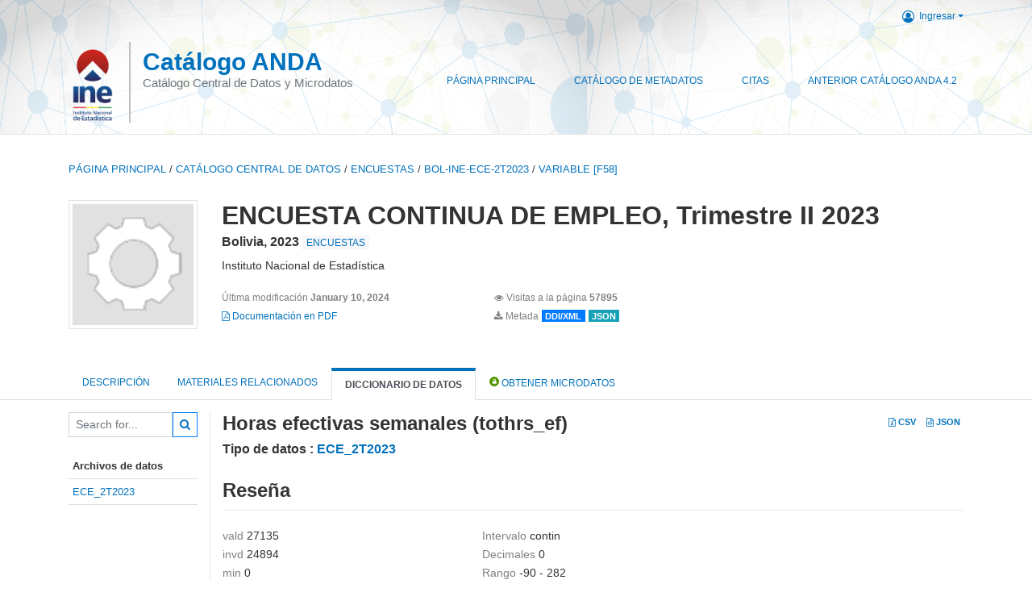

--- FILE ---
content_type: text/html; charset=UTF-8
request_url: https://anda.ine.gob.bo/index.php/catalog/104/variable/F58/V10288?name=tothrs_ef
body_size: 5989
content:
<!DOCTYPE html>
<html>

<head>    
<meta charset="utf-8">
<meta http-equiv="X-UA-Compatible" content="IE=edge">
<meta name="viewport" content="width=device-width, initial-scale=1">

<title></title>
<!--<base href="https://anda.ine.gob.bo/">-->
<meta name="description" content="Central Microdata Catalog">

<link rel="stylesheet" href="https://anda.ine.gob.bo/themes/ine/css/font-awesome.min.css">

    <link rel="stylesheet" href="https://anda.ine.gob.bo/themes/ine/css/bootstrap.min.css">
    

<link rel="stylesheet" href="https://anda.ine.gob.bo/themes/ine/css/style.css?v03212019">
<link rel="stylesheet" href="https://anda.ine.gob.bo/themes/ine/css/custom.css?v03212019">

<!-- Bootstrap core JavaScript
================================================== -->
<!-- Placed at the end of the document so the pages load faster -->
<!--<script src="https://code.jquery.com/jquery-3.1.1.slim.min.js"></script>-->

<script src="//code.jquery.com/jquery-3.2.1.min.js"></script>
<!--    <script src="//code.jquery.com/jquery-migrate-3.0.1.min.js"></script>-->

    <script src="https://anda.ine.gob.bo/themes/ine/js/popper.min.js"></script>
    <script src="https://anda.ine.gob.bo/themes/ine/js/bootstrap.min.js"></script>

<script src="https://anda.ine.gob.bo/themes/ine/js/script.js"></script>

<!-- IE10 viewport hack for Surface/desktop Windows 8 bug -->
<!--<script src="--><!--/js/ie10-viewport-bug-workaround.js"></script>-->
<!-- tooltips  -->

<script type="text/javascript" src="https://anda.ine.gob.bo/javascript/jquery.ba-bbq.js"></script>
<script type="text/javascript">
    var CI = {'base_url': 'https://anda.ine.gob.bo/index.php'};

    if (top.frames.length!=0) {
        top.location=self.document.location;
    }

    $(document).ready(function()  {
        /*global ajax error handler */
        $( document ).ajaxError(function(event, jqxhr, settings, exception) {
            if(jqxhr.status==401){
                window.location=CI.base_url+'/auth/login/?destination=catalog/';
            }
            else if (jqxhr.status>=500){
                alert(jqxhr.responseText);
            }
        });

    }); //end-document-ready

</script>


</head>
<body>

<!-- site header -->
<style>
    .site-header{
        background:url("https://anda.ine.gob.bo/themes/ine/fondo.png");
    }

    .ine-logo img{
        max-height:100px;
        padding-top:5px;
    }

    .nada-site-title{
        font-size:35px;
        font-weight:bold;        
    }

    .nada-site-subtitle{
        font-size:24px;
    }

    .site-header .nada-sitename{
        border-left:solid 2px #bfbfbf;
        height:100px;
    }
    </style>
<header class="site-header">

    <div class="container">
        <!--  /***** Login Bar Start *****/ -->
        <div class="row">
            <div class="col-12 mt-2 mb-2 wb-login-link login-bar">
            <div class="float-right">
            <div class="dropdown ml-auto">
                <a class="dropdown-toggle small" href="" id="dropdownMenuLink" data-toggle="dropdown" aria-haspopup="true" aria-expanded="false"><i class="fa fa-user-circle-o fa-lg"></i>Ingresar</a>
                <div class="dropdown-menu dropdown-menu-right" aria-labelledby="dropdownMenuLink">
                    <a class="dropdown-item small" href="https://anda.ine.gob.bo/index.php/auth/login">Ingresar</a>
                </div>
                                            </div>
            </div>
        </div>

    </div>
<!-- /row -->
        <!--  /***** Login Bar Close *****/ -->
        <div class="row">
            <div class="col-12">
                <nav class="navbar navbar-expand-md navbar-light rounded navbar-toggleable-md wb-navbar">
                    
                                        
                                        <div class="navbar-brand d-none d-sm-block">
                        <a href="https://anda.ine.gob.bo/index.php" class="ine-logo">
                            <img title="<h1>Catálogo del Archivo Nacional de Datos (ANDA)</h1>" src="https://anda.ine.gob.bo/themes/ine/ine.png" class="img-responsive">
                        </a>
                        <div class="nada-sitename ">
                            <div><a class="nada-site-title" href="#index.html">Catálogo ANDA</a></div>
                            <div class="nada-site-subtitle">Catálogo Central de Datos y Microdatos</div>
                        </div>    
                    </div>

                                        <div class="navbar-brand d-block d-sm-none">
                        <!--
                            <a href="https://anda.ine.gob.bo/index.php" class="ine-logo">
                            <img title="<h1>Catálogo del Archivo Nacional de Datos (ANDA)</h1>" src="https://anda.ine.gob.bo/themes/ine/ine.png" class="img-responsive">
                        </a>
                        -->
                        <div class="nada-sitename " style="border:0px">
                            <div><a class="nada-site-title" href="#index.html">Microdata Library</a></div>
                            <div class="nada-site-subtitle">Online microdata catalog</div>
                        </div>    
                    </div>
                                        

                                        
                    <button class="navbar-toggler navbar-toggler-right collapsed wb-navbar-button-toggler" type="button" data-toggle="collapse" data-target="#containerNavbar" aria-controls="containerNavbar" aria-expanded="false" aria-label="Toggle navigation">
                        <span class="navbar-toggler-icon"></span>
                    </button>

                    <!-- Start menus -->
                    <div class="navbar-collapse collapse" id="containerNavbar" aria-expanded="false">
                                                            <ul class="navbar-nav ml-auto">
                                            <li class="nav-item">
                <a   class="nav-link" href="https://anda.ine.gob.bo/index.php/home">Página Principal</a>
            </li>            
                                            <li class="nav-item">
                <a   class="nav-link" href="https://anda.ine.gob.bo/index.php/catalog">Catálogo de Metadatos</a>
            </li>            
                                            <li class="nav-item">
                <a   class="nav-link" href="https://anda.ine.gob.bo/index.php/citations">Citas</a>
            </li>            
                                            <li class="nav-item">
                <a target="_blank"  class="nav-link" href="http://anda4.ine.gob.bo/ANDA4_2/index.php/catalog">Anterior Catálogo ANDA 4.2</a>
            </li>            
            </ul>
                                            </div>
                    <!-- Close Menus -->

                </nav>
            </div>

        </div>
        <!-- /row -->

    </div>

</header>
<!-- page body -->
<div class="container-fluid-n">
    
                                    <div class="body-content-wrap">
                    
                                        <!--breadcrumbs -->
                    <div class="container">
                                                                <ol class="breadcrumb wb-breadcrumb">
                            	    <div class="breadcrumbs" xmlns:v="http://rdf.data-vocabulary.org/#">
           <span typeof="v:Breadcrumb">
                		         <a href="https://anda.ine.gob.bo/index.php/" rel="v:url" property="v:title">Página principal</a> /
                        
       </span>
                  <span typeof="v:Breadcrumb">
                		         <a href="https://anda.ine.gob.bo/index.php/catalog" rel="v:url" property="v:title">Catálogo Central de Datos</a> /
                        
       </span>
                  <span typeof="v:Breadcrumb">
                		         <a href="https://anda.ine.gob.bo/index.php/catalog/ENCUESTAS" rel="v:url" property="v:title">ENCUESTAS</a> /
                        
       </span>
                  <span typeof="v:Breadcrumb">
                		         <a href="https://anda.ine.gob.bo/index.php/catalog/104" rel="v:url" property="v:title">BOL-INE-ECE-2T2023</a> /
                        
       </span>
                  <span typeof="v:Breadcrumb">
        	         	         <a class="active" href="https://anda.ine.gob.bo/index.php/catalog/104/variable/F58" rel="v:url" property="v:title">variable [F58]</a>
                        
       </span>
               </div>
                        </ol>
                                        </div>
                    <!-- /breadcrumbs -->

                    
<div class="page-body-full study-metadata-page">

<div class="container-fluid page-header">
<div class="container">


<div class="row">
			<div class="col-md-2">
	<div class="collection-thumb-container">
		<a href="https://anda.ine.gob.bo/index.php/catalog/ENCUESTAS">
		<img  src="https://anda.ine.gob.bo/files/icon-blank.png" class="mr-3 img-fluid img-thumbnail" alt="ENCUESTAS" title="ENCUESTAS"/>
		</a>
			</div>
	</div>
			
	<div class="col-md-10">
		<h1 class="mt-0 mb-1">ENCUESTA CONTINUA DE EMPLEO, Trimestre II 2023</h1>
		<h6 class="sub-title">Bolivia, 2023
		                    
							<div class="collection badge badge-light"><a href="https://anda.ine.gob.bo/index.php/catalog/ENCUESTAS">ENCUESTAS</a></div>
			                    
		
		</h6>
					

		<div class="producers mb-3">
					Instituto Nacional de Estadística				</div>
	

		<div class="dataset-footer-bar mt-2">					
            <span class="mr-3 link-col float-left">
				<small>Última modificación 
				<strong>January 10, 2024</strong>
			</small>
            </span>

                        <span class="mr-3 link-col float-left">
                <small>
				<i class="fa fa-eye" aria-hidden="true"></i> 
				Visitas a la página 
				<strong>57895</strong>
			</small>
            </span>
						
										<span class="mr-3 link-col float-left">
					<small><a href="https://anda.ine.gob.bo/index.php/catalog/104/pdf-documentation" title="PDF" >
					<i class="fa fa-file-pdf-o" aria-hidden="true"> </i> Documentación en PDF					</a> 
					</small>
				</span>            
			
					

			

			<span class="mr-3 link-col  float-left">
				<small><i class="fa fa-download" aria-hidden="true"> </i> Metada</small>
									<a href="https://anda.ine.gob.bo/index.php/metadata/export/104/ddi" title="Diccionario de variables DDI ">
						<span class="badge badge-primary"> DDI/XML</span>
					</a>
				
				<a href="https://anda.ine.gob.bo/index.php/metadata/export/104/json" title="Json">
					<span class="badge badge-info">JSON</span>
				</a>
			</span>			

		</div>

	</div>
</div>






<!-- Nav tabs -->
<ul class="nav nav-tabs wb-nav-tab-space flex-wrap" role="tablist">
								<li class="nav-item tab-study_description "  >
				<a href="https://anda.ine.gob.bo/index.php/catalog/104/study-description" class="nav-link wb-nav-link wb-text-link-uppercase " role="tab"  data-id="related-materials" title="Related documentation: questionnaires, reports, technical documents, tables">Descripción</a>
			</li>
										<li class="nav-item tab-related_materials "  >
				<a href="https://anda.ine.gob.bo/index.php/catalog/104/related-materials" class="nav-link wb-nav-link wb-text-link-uppercase " role="tab"  data-id="related-materials" title="Related documentation: questionnaires, reports, technical documents, tables">Materiales Relacionados</a>
			</li>
										<li class="nav-item tab-data_dictionary active"  >
				<a href="https://anda.ine.gob.bo/index.php/catalog/104/data-dictionary" class="nav-link wb-nav-link wb-text-link-uppercase active" role="tab"  data-id="related-materials" title="Related documentation: questionnaires, reports, technical documents, tables">Diccionario de Datos</a>
			</li>
										<li class="nav-item nav-item-get-microdata tab-get_microdata" >
				<a href="https://anda.ine.gob.bo/index.php/catalog/104/get-microdata" class="nav-link wb-nav-link wb-text-link-uppercase " role="tab" data-id="related-materials" title="Related documentation: questionnaires, reports, technical documents, tables">
					<span class="get-microdata icon-da-public"></span> Obtener Microdatos				</a>
			</li>                            
								
	<!--review-->
	</ul>
<!-- end nav tabs -->
</div>
</div>



<div class="container study-metadata-body-content " >


<!-- tabs -->
<div id="tabs" class="study-metadata ui-tabs ui-widget ui-widget-content ui-corner-all study-tabs" >	
  
  <div id="tabs-1" aria-labelledby="ui-id-1" class="ui-tabs-panel ui-widget-content ui-corner-bottom" role="tabpanel" >
  	
        <div class="tab-body-no-sidebar-x"><style>
    .data-file-bg1 tr,.data-file-bg1 td {vertical-align: top;}
    .data-file-bg1 .col-1{width:100px;}
    .data-file-bg1 {margin-bottom:20px;}
    .var-info-panel{display:none;}
    .table-variable-list td{
        cursor:pointer;
    }
    
    .nada-list-group-item {
        position: relative;
        display: block;
        padding: 10px 15px;
        margin-bottom: -1px;
        background-color: #fff;
        border: 1px solid #ddd;
        border-left:0px;
        border-right:0px;
        font-size: small;
        border-bottom: 1px solid gainsboro;
        word-wrap: break-word;
        padding: 5px;
        padding-right: 10px;

    }

    .nada-list-group-title{
        font-weight:bold;
        border-top:0px;
    }

    .variable-groups-sidebar
    .nada-list-vgroup {
        padding-inline-start: 0px;
        font-size:small;
        list-style-type: none;
    }

    .nada-list-vgroup {
        list-style-type: none;
    }

    .nada-list-subgroup{
        padding-left:10px;
    }
    
    .table-variable-list .var-breadcrumb{
        display:none;
    }

    .nada-list-subgroup .nada-list-vgroup-item {
        padding-left: 24px;
        position: relative;
        list-style:none;
    }

    .nada-list-subgroup .nada-list-vgroup-item:before {
        position: absolute;
        font-family: 'FontAwesome';
        top: 0;
        left: 10px;
        content: "\f105";
    }

</style>

<div class="row">

    <div class="col-sm-2 col-md-2 col-lg-2 tab-sidebar hidden-sm-down sidebar-files">       

        <form method="get" action="https://anda.ine.gob.bo/index.php/catalog/104/search" class="dictionary-search">
        <div class="input-group input-group-sm">            
            <input type="text" name="vk" class="form-control" placeholder="Search for...">
            <span class="input-group-btn">
                <button class="btn btn-outline-primary btn-sm" type="submit"><i class="fa fa-search"></i></button>
            </span>
        </div>
        </form>
        
        <ul class="nada-list-group">
            <li class="nada-list-group-item nada-list-group-title">Archivos de datos</li>
                            <li class="nada-list-group-item">
                    <a href="https://anda.ine.gob.bo/index.php/catalog/104/data-dictionary/F58?file_name=ECE_2T2023">ECE_2T2023</a>
                </li>
                    </ul>

        
    </div>

    <div class="col-sm-10 col-md-10 col-lg-10 wb-border-left tab-body body-files">
        
        <div class="variable-metadata">
            <style>
    .fld-inline .fld-name{color:gray;}
    .float-left {width:35%;float:left;}
    .fld-container,.clear{clear:both;}

    .var-breadcrumb{
        list-style:none;
        clear:both;
        margin-bottom:25px;
        color:gray;
    }

    .var-breadcrumb li{display:inline;}
    
</style>



<div class="variable-container">


<div class="float-right">
        <a href="https://anda.ine.gob.bo/index.php/metadata/export_variable/104/V10288/csv"  class="badge">
			<i class="fa fa-file-excel-o" aria-hidden="true"></i> CSV		</a> 

		<a href="https://anda.ine.gob.bo/index.php/metadata/export_variable/104/V10288/json"  class="badge">
		<i class="fa fa-file-code-o" aria-hidden="true"></i> JSON		</a> 
    </div>

    <h2>Horas efectivas semanales (tothrs_ef)</h2>
    <h5 class="var-file">Tipo de datos : <a href="https://anda.ine.gob.bo/index.php/catalog/104/data-dictionary/F58">ECE_2T2023</a></h5>
    
    <h2 class="xsl-subtitle">Reseña </h2>

        <div class="float-left">
                    <div class="fld-inline sum-stat sum-stat-vald">
                <span class="fld-name sum-stat-type">vald</span>
                <span class="fld-value sum-stat-value">27135</span>
            </div>
                    <div class="fld-inline sum-stat sum-stat-invd">
                <span class="fld-name sum-stat-type">invd</span>
                <span class="fld-value sum-stat-value">24894</span>
            </div>
                    <div class="fld-inline sum-stat sum-stat-min">
                <span class="fld-name sum-stat-type">min</span>
                <span class="fld-value sum-stat-value">0</span>
            </div>
                    <div class="fld-inline sum-stat sum-stat-max">
                <span class="fld-name sum-stat-type">max</span>
                <span class="fld-value sum-stat-value">112</span>
            </div>
                    <div class="fld-inline sum-stat sum-stat-mean">
                <span class="fld-name sum-stat-type">mean</span>
                <span class="fld-value sum-stat-value">37.852</span>
            </div>
            </div>
        <!--other stats-->
    
                            <div class="fld-inline sum-stat sum-stat-var_intrvl">
            <span class="fld-name sum-stat-type">Intervalo</span>
            <span class="fld-value sum-stat-value">contin</span>
        </div>
                                    <div class="fld-inline sum-stat sum-stat-var_dcml">
            <span class="fld-name sum-stat-type">Decimales</span>
            <span class="fld-value sum-stat-value">0</span>
        </div>
                                    
        <div class="fld-inline sum-stat sum-stat-range">
        <span class="fld-name sum-stat-type">Rango</span>
                                <span class="fld-value sum-stat-value">
            -90 - 282        </span>
                    </div>
    <div class="clear"></div>

    <!--<h2 class="xsl-subtitle">Questions and instructions</h2>
    <div></div>
    <div></div>
-->

    <!-- data_collection -->
                                                    


    <!-- description -->
                            
    <div id="metadata-description" class="section-description">
        <h2 class="xsl-subtitle">Descripción</h2>
        <div class="field field-var_txt">
    <div class="xsl-caption field-caption">Definición</div>
    <div class="field-value">
                    <span>Son las horas efectivas semanales totales empleadas tanto en la ocupación principal y como en la secundaria.</span>
            </div>
</div>
<div class="field field-var_universe">
    <div class="xsl-caption field-caption">Universo</div>
    <div class="field-value">
                    <span>Todos los miembros del hogar de 14 años o más de edad.</span>
            </div>
</div>
    </div>

            


                    

                    
    <div id="metadata-others" class="section-others">
        <h2 class="xsl-subtitle">Otros</h2>
        <div class="field field-var_security">
    <div class="xsl-caption field-caption">Seguridad</div>
    <div class="field-value">
                    <span>Uso público</span>
            </div>
</div>
    </div>

<!--end-container-->
</div>


        </div>

    </div>
</div>

<script type="application/javascript">
    $(document).ready(function () {

        //show/hide variable info
        $(document.body).on("click",".data-dictionary .var-row", function(){
            var variable=$(this).find(".var-id");
            if(variable){
                get_variable(variable);
            }
            return false;
        });

    });

    function get_variable(var_obj)
    {
        var i18n={
		'js_loading':"Cargando, por favor espere...",
		};

        //panel id
        var pnl="#pnl-"+var_obj.attr("id");
        var pnl_body=$(pnl).find(".panel-td");

        //collapse
        if ($(var_obj).closest(".var-row").is(".pnl-active")){
            $(var_obj).closest(".var-row").toggleClass("pnl-active");
            $(pnl).hide();
            return;
        }

        //hide any open panels
        $('.data-dictionary .var-info-panel').hide();

        //unset any active panels
        $(".data-dictionary .var-row").removeClass("pnl-active");

        //error handler
        variable_error_handler(pnl_body);

        $(pnl).show();
        $(var_obj).closest(".var-row").toggleClass("pnl-active");
        $(pnl_body).html('<i class="fa fa-spinner fa-pulse fa-2x fa-fw"></i> '+ i18n.js_loading); 
        $(pnl_body).load(var_obj.attr("href")+'&ajax=true', function(){
            var fooOffset = jQuery('.pnl-active').offset(),
                destination = fooOffset.top;
            $('html,body').animate({scrollTop: destination-50}, 500);
        })
    }


    //show/hide resource
    function toggle_resource(element_id){
        $("#"+element_id).toggle();
    }

    function variable_error_handler(pnl)
    {
        $.ajaxSetup({
            error:function(XHR,e)	{
                $(pnl).html('<div class="error">'+XHR.responseText+'</div>');
            }
        });
    }

</script></div>
      </div>
</div>
<!-- end-tabs-->    
   </div> 
</div>


<!--survey summary resources-->
<script type="text/javascript">
	function toggle_resource(element_id){
		$("#"+element_id).parent(".resource").toggleClass("active");
		$("#"+element_id).toggle();
	}
	
	$(document).ready(function () { 
		bind_behaviours();
		
		$(".show-datafiles").click(function(){
			$(".data-files .hidden").removeClass("hidden");
			$(".show-datafiles").hide();
			return false;
		});

	});	
	
	function bind_behaviours() {
		//show variable info by id
		$(".resource-info").unbind('click');
		$(".resource-info").click(function(){
			if($(this).attr("id")!=''){
				toggle_resource('info_'+$(this).attr("id"));
			}
			return false;
		});			
	}
</script>                </div>
                    
    

</div>

<!-- page footer -->
<footer>
    <!-- footer top section -->
        <!-- End footer top section -->

    <!-- footer bottom section -->
    <div class="full-row-footer-black-components">
        <div class="container">
            <div class="footer">
                <div class="row">

                    <!-- / footer logo -->
                    <div class="col-12 col-md-6">

                        <div class="text-center text-lg-left mt-2">
                        
                                                <a href="https://anda.ine.gob.bo/index.php" style="color:white;padding-top:20px;" >
                            <h1>Catálogo del Archivo Nacional de Datos (ANDA)</h1>                        </a>                        
                                                </div>

                    </div>
                    <!-- / footer logo -->

                    <!-- Copyrights-->
                    <div class="col-12 col-md-6 footer-bottom-right">
                        <div class="">
                            <div class="footer-copy-right">

                                <p class="text-center text-lg-right">

                                    <small>
                                        ©
                                        <script language="JavaScript">
                                            var time = new Date();
                                            var year = time.getYear();
                                            if (year < 2000)
                                                year = year + 1900 + ", ";
                                            document.write(year); // End -->
                                        </script> <h1>Catálogo del Archivo Nacional de Datos (ANDA)</h1>, All Rights Reserved.
                                    </small>

                                </p>

                            </div>

                        </div>
                    </div>
                    <!-- / Copyrights  -->

                </div>
            </div>
        </div>
    </div>
</footer></body>

</html>
